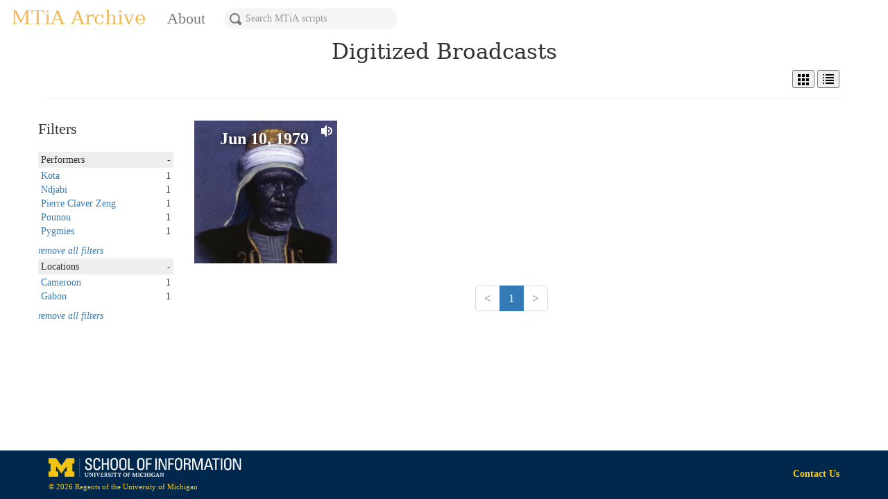

--- FILE ---
content_type: image/svg+xml
request_url: https://fly.storage.tigris.dev/sark-media-uwhl/fonts/open-iconic/svg/volume-high.svg
body_size: 29
content:
<svg xmlns="http://www.w3.org/2000/svg" width="8" height="8" viewBox="0 0 8 8">
  <path d="M3.34 0l-1.34 2h-2v4h2l1.34 2h.66v-8h-.66zm1.66 1v1c.17 0 .34.02.5.06.86.22 1.5 1 1.5 1.94s-.63 1.72-1.5 1.94c-.16.04-.33.06-.5.06v1c.25 0 .48-.04.72-.09h.03c1.3-.33 2.25-1.51 2.25-2.91 0-1.4-.95-2.58-2.25-2.91-.23-.06-.49-.09-.75-.09zm0 2v2c.09 0 .18-.01.25-.03.43-.11.75-.51.75-.97 0-.46-.31-.86-.75-.97-.08-.02-.17-.03-.25-.03z" fill="white"/>
</svg>